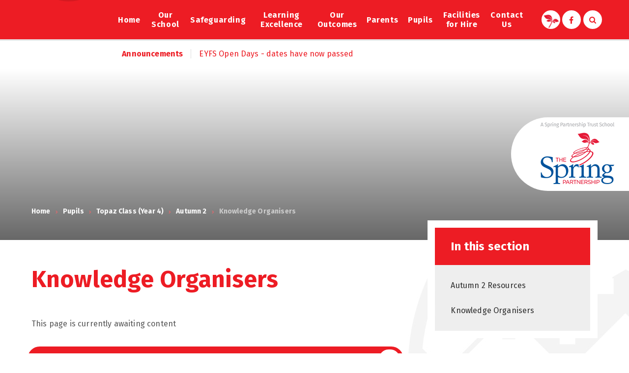

--- FILE ---
content_type: text/html
request_url: https://www.st-marycray.bromley.sch.uk/page/?title=Knowledge+Organisers&pid=493
body_size: 54025
content:

<!DOCTYPE html>
<!--[if IE 7]><html class="no-ios no-js lte-ie9 lte-ie8 lte-ie7" lang="en" xml:lang="en"><![endif]-->
<!--[if IE 8]><html class="no-ios no-js lte-ie9 lte-ie8"  lang="en" xml:lang="en"><![endif]-->
<!--[if IE 9]><html class="no-ios no-js lte-ie9"  lang="en" xml:lang="en"><![endif]-->
<!--[if !IE]><!--> <html class="no-ios no-js"  lang="en" xml:lang="en"><!--<![endif]-->
	<head>
		<meta http-equiv="X-UA-Compatible" content="IE=edge" />
		<meta http-equiv="content-type" content="text/html; charset=utf-8"/>
		
		<link rel="canonical" href="https://www.st-marycray.bromley.sch.uk/page/?title=Knowledge+Organisers&amp;pid=493">
		<link rel="stylesheet" integrity="sha512-+L4yy6FRcDGbXJ9mPG8MT/3UCDzwR9gPeyFNMCtInsol++5m3bk2bXWKdZjvybmohrAsn3Ua5x8gfLnbE1YkOg==" crossorigin="anonymous" referrerpolicy="no-referrer" media="screen" href="https://cdnjs.cloudflare.com/ajax/libs/font-awesome/4.5.0/css/font-awesome.min.css?cache=260112">
<!--[if IE 7]><link rel="stylesheet" media="screen" href="https://cdn.juniperwebsites.co.uk/_includes/font-awesome/4.2.0/css/font-awesome-ie7.min.css?cache=v4.6.56.3">
<![endif]-->
		<title>St Mary Cray Primary Academy - Knowledge Organisers</title>
		
<!--[if IE]>
<script>
console = {log:function(){return;}};
</script>
<![endif]-->

<script>
	var boolItemEditDisabled;
	var boolLanguageMode, boolLanguageEditOriginal;
	var boolViewingConnect;
	var boolConnectDashboard;
	var displayRegions = [];
	var intNewFileCount = 0;
	strItemType = "page";
	strSubItemType = "page";

	var featureSupport = {
		tagging: false,
		eventTagging: false
	};
	var boolLoggedIn = false;
boolAdminMode = false;
	var boolSuperUser = false;
strCookieBarStyle = 'none';
	intParentPageID = "480";
	intCurrentItemID = 493;
	var intCurrentCatID = "";
boolIsHomePage = false;
	boolItemEditDisabled = true;
	boolLanguageEditOriginal=true;
	strCurrentLanguage='en-gb';	strFileAttachmentsUploadLocation = 'bottom';	boolViewingConnect = false;	boolConnectDashboard = false;	var objEditorComponentList = {};

</script>

<script src="https://cdn.juniperwebsites.co.uk/admin/_includes/js/mutation_events.min.js?cache=v4.6.56.3"></script>
<script src="https://cdn.juniperwebsites.co.uk/admin/_includes/js/jquery/jquery.js?cache=v4.6.56.3"></script>
<script src="https://cdn.juniperwebsites.co.uk/admin/_includes/js/jquery/jquery.prefilter.js?cache=v4.6.56.3"></script>
<script src="https://cdn.juniperwebsites.co.uk/admin/_includes/js/jquery/jquery.query.js?cache=v4.6.56.3"></script>
<script src="https://cdn.juniperwebsites.co.uk/admin/_includes/js/jquery/js.cookie.js?cache=v4.6.56.3"></script>
<script src="/_includes/editor/template-javascript.asp?cache=260112"></script>
<script src="/admin/_includes/js/functions/minified/functions.login.new.asp?cache=260112"></script>

  <script>

  </script>
<link href="https://www.st-marycray.bromley.sch.uk/feeds/pages.asp?pid=493&lang=en" rel="alternate" type="application/rss+xml" title="St Mary Cray Primary Academy - Knowledge Organisers - Page Updates"><link href="https://www.st-marycray.bromley.sch.uk/feeds/comments.asp?title=Knowledge Organisers&amp;item=page&amp;pid=493" rel="alternate" type="application/rss+xml" title="St Mary Cray Primary Academy - Knowledge Organisers - Page Comments"><link rel="stylesheet" media="screen" href="/_site/css/main.css?cache=260112">


	<meta name="mobile-web-app-capable" content="yes">
	<meta name="apple-mobile-web-app-capable" content="yes">
	<meta name="viewport" content="width=device-width, initial-scale=1, minimum-scale=1, maximum-scale=1">

	<link rel="author" href="/humans.txt">
	<link rel="icon" href="/_site/images/favicons/favicon.ico">
	<link rel="apple-touch-icon" href="/_site/images/favicons/favicon.png">
	<link href="https://fonts.googleapis.com/css?family=Fira+Sans:400,400i,500,700,700i" rel="stylesheet">


	<link rel="stylesheet" href="/_site/css/print.css" type="text/css" media="print">

	<script type="text/javascript">
	var iOS = ( navigator.userAgent.match(/(iPad|iPhone|iPod)/g) ? true : false );
	if (iOS) { $('html').removeClass('no-ios').addClass('ios'); }
	</script>
<link rel="stylesheet" media="screen" href="https://cdn.juniperwebsites.co.uk/_includes/css/content-blocks.css?cache=v4.6.56.3">
<link rel="stylesheet" media="screen" href="/_includes/css/cookie-colour.asp?cache=260112">
<link rel="stylesheet" media="screen" href="https://cdn.juniperwebsites.co.uk/_includes/css/cookies.css?cache=v4.6.56.3">
<link rel="stylesheet" media="screen" href="https://cdn.juniperwebsites.co.uk/_includes/css/cookies.advanced.css?cache=v4.6.56.3">
<link rel="stylesheet" media="screen" href="https://cdn.juniperwebsites.co.uk/_includes/css/overlord.css?cache=v4.6.56.3">
<link rel="stylesheet" media="screen" href="https://cdn.juniperwebsites.co.uk/_includes/css/templates.css?cache=v4.6.56.3">
<link rel="stylesheet" media="screen" href="/_site/css/attachments.css?cache=260112">
<link rel="stylesheet" media="screen" href="/_site/css/templates.css?cache=260112">
<style>#print_me { display: none;}</style><script src="https://cdn.juniperwebsites.co.uk/admin/_includes/js/modernizr.js?cache=v4.6.56.3"></script>
<script integrity="sha256-oTyWrNiP6Qftu4vs2g0RPCKr3g1a6QTlITNgoebxRc4=" crossorigin="anonymous" referrerpolicy="no-referrer" src="https://code.jquery.com/ui/1.10.4/jquery-ui.min.js?cache=260112"></script>
<script src="https://cdn.juniperwebsites.co.uk/admin/_includes/js/jquery/jquery.ui.timepicker.min.js?cache=v4.6.56.3"></script>
<link rel="stylesheet" media="screen" href="https://cdn.juniperwebsites.co.uk/admin/_includes/css/jquery.ui.timepicker.css?cache=v4.6.56.3">
<script src="https://cdn.juniperwebsites.co.uk/admin/_includes/js/jquery/jquery-ui.touch-punch.min.js?cache=v4.6.56.3"></script>
<link rel="stylesheet" media="screen" href="https://cdn.juniperwebsites.co.uk/admin/_includes/css/jquery-ui.css?cache=v4.6.56.3">
<script src="https://cdn.juniperwebsites.co.uk/_includes/js/swfobject.js?cache=v4.6.56.3"></script>

        <meta property="og:site_name" content="St Mary Cray Primary Academy" />
        <meta property="og:title" content="Knowledge Organisers" />
        <meta property="og:image" content="https://www.st-marycray.bromley.sch.uk/_site/images/design/thumbnail.jpg" />
        <meta property="og:type" content="website" />
        <meta property="twitter:card" content="summary" />
</head>


    <body>


<div id="print_me"></div>
<div class="mason mason--inner">

	<section class="access">
		<a class="access__anchor" name="header"></a>
		<a class="access__link" href="#content">Skip to content &darr;</a>
	</section>

	
	
	<header class="header container">
		<div class="logo__shadow"><div class="shadow"></div></div>
		<div class="center">
			<a href="/" class="header__link">
				
				<div class="logo__holder">
					<div class="logo__holder__layer logo__holder__layer--bg"></div>
					<div class="logo__holder__layer__inner">
						<div class="logo__holder__layer logo__holder__layer--sky"></div>
						<div class="logo__holder__layer logo__holder__layer--building"></div>
						<div class="logo__holder__layer logo__holder__layer--grass"></div>
					</div>
				</div>
			</a>
			<button class="btn__reset menu__btn" data-toggle=".mason--menu">	
				<div class="menu__btn__icon">
					<span></span>
					<span></span>
					<span></span>
					<span></span>
					<span></span>
					<span></span>
				</div>		
			</button>
			<div class="header__buttons">
				<div class="circle__button circle__spring"><a class="sptring__link" href="https://www.springpartnershiptrust.co.uk/" target="_blank"></a></div>
				<!-- <div class="circle__button circle__twitter"><a href="https://twitter.com/stmarycraypa" target="_blank"><i class=" fa fa-twitter"></i></a></div> -->
				<div class="circle__button circle__facebook"><a href="https://www.facebook.com/stmarycrayprimaryacademy" target="_blank"><i class=" fa fa-facebook"></i></a></div>
			</div>
			<section class="menu">
				<nav class="menu__sidebar center">
					<ul class="menu__sidebar__list"><li class="menu__sidebar__list__item menu__sidebar__list__item--page_1"><a class="menu__sidebar__list__item__link" id="page_1" href="/"><span>Home</span></a><button class="menu__sidebar__list__item__button"><i class="menu__sidebar__list__item__button__icon fa fa-angle-down"></i></button></li><li class="menu__sidebar__list__item menu__sidebar__list__item--page_7 menu__sidebar__list__item--subitems"><a class="menu__sidebar__list__item__link" id="page_7" href="/page/?title=Our+School&amp;pid=7"><span>Our School</span></a><button class="menu__sidebar__list__item__button"><i class="menu__sidebar__list__item__button__icon fa fa-angle-down"></i></button><ul class="menu__sidebar__list__item__sub"><li class="menu__sidebar__list__item menu__sidebar__list__item--page_616"><a class="menu__sidebar__list__item__link" id="page_616" href="/page/?title=Open+Days&amp;pid=616"><span>Open Days</span></a><button class="menu__sidebar__list__item__button"><i class="menu__sidebar__list__item__button__icon fa fa-angle-down"></i></button></li><li class="menu__sidebar__list__item menu__sidebar__list__item--page_11"><a class="menu__sidebar__list__item__link" id="page_11" href="/page/?title=Welcome+from+our+Head+Teacher&amp;pid=11"><span>Welcome from our Head Teacher</span></a><button class="menu__sidebar__list__item__button"><i class="menu__sidebar__list__item__button__icon fa fa-angle-down"></i></button></li><li class="menu__sidebar__list__item menu__sidebar__list__item--page_258"><a class="menu__sidebar__list__item__link" id="page_258" href="/page/?title=Our+Staff&amp;pid=258"><span>Our Staff</span></a><button class="menu__sidebar__list__item__button"><i class="menu__sidebar__list__item__button__icon fa fa-angle-down"></i></button></li><li class="menu__sidebar__list__item menu__sidebar__list__item--page_121"><a class="menu__sidebar__list__item__link" id="page_121" href="/page/?title=Our+Vision&amp;pid=121"><span>Our Vision</span></a><button class="menu__sidebar__list__item__button"><i class="menu__sidebar__list__item__button__icon fa fa-angle-down"></i></button></li><li class="menu__sidebar__list__item menu__sidebar__list__item--page_394"><a class="menu__sidebar__list__item__link" id="page_394" href="/page/?title=Admissions&amp;pid=394"><span>Admissions</span></a><button class="menu__sidebar__list__item__button"><i class="menu__sidebar__list__item__button__icon fa fa-angle-down"></i></button></li><li class="menu__sidebar__list__item menu__sidebar__list__item--page_100"><a class="menu__sidebar__list__item__link" id="page_100" href="/page/?title=Behaviour+and+Anti%2DBullying&amp;pid=100"><span>Behaviour and Anti-Bullying</span></a><button class="menu__sidebar__list__item__button"><i class="menu__sidebar__list__item__button__icon fa fa-angle-down"></i></button></li><li class="menu__sidebar__list__item menu__sidebar__list__item--page_570"><a class="menu__sidebar__list__item__link" id="page_570" href="/page/?title=Equality&amp;pid=570"><span>Equality</span></a><button class="menu__sidebar__list__item__button"><i class="menu__sidebar__list__item__button__icon fa fa-angle-down"></i></button></li><li class="menu__sidebar__list__item menu__sidebar__list__item--page_189"><a class="menu__sidebar__list__item__link" id="page_189" href="/page/?title=Gallery&amp;pid=189"><span>Gallery</span></a><button class="menu__sidebar__list__item__button"><i class="menu__sidebar__list__item__button__icon fa fa-angle-down"></i></button></li><li class="menu__sidebar__list__item menu__sidebar__list__item--page_16"><a class="menu__sidebar__list__item__link" id="page_16" href="/page/?title=Governance&amp;pid=16"><span>Governance</span></a><button class="menu__sidebar__list__item__button"><i class="menu__sidebar__list__item__button__icon fa fa-angle-down"></i></button></li><li class="menu__sidebar__list__item menu__sidebar__list__item--page_27"><a class="menu__sidebar__list__item__link" id="page_27" href="/page/?title=PE+and+Sports+Premium&amp;pid=27"><span>PE and Sports Premium</span></a><button class="menu__sidebar__list__item__button"><i class="menu__sidebar__list__item__button__icon fa fa-angle-down"></i></button></li><li class="menu__sidebar__list__item menu__sidebar__list__item--page_25"><a class="menu__sidebar__list__item__link" id="page_25" href="/page/?title=Policies+and+Procedures&amp;pid=25"><span>Policies and Procedures</span></a><button class="menu__sidebar__list__item__button"><i class="menu__sidebar__list__item__button__icon fa fa-angle-down"></i></button></li><li class="menu__sidebar__list__item menu__sidebar__list__item--page_26"><a class="menu__sidebar__list__item__link" id="page_26" href="/page/?title=Pupil+Premium&amp;pid=26"><span>Pupil Premium</span></a><button class="menu__sidebar__list__item__button"><i class="menu__sidebar__list__item__button__icon fa fa-angle-down"></i></button></li><li class="menu__sidebar__list__item menu__sidebar__list__item--page_97"><a class="menu__sidebar__list__item__link" id="page_97" href="/page/?title=SEND&amp;pid=97"><span>SEND</span></a><button class="menu__sidebar__list__item__button"><i class="menu__sidebar__list__item__button__icon fa fa-angle-down"></i></button></li><li class="menu__sidebar__list__item menu__sidebar__list__item--page_569"><a class="menu__sidebar__list__item__link" id="page_569" href="/page/?title=Inspectors+Secure+Area&amp;pid=569"><span>Inspectors Secure Area</span></a><button class="menu__sidebar__list__item__button"><i class="menu__sidebar__list__item__button__icon fa fa-angle-down"></i></button></li></ul></li><li class="menu__sidebar__list__item menu__sidebar__list__item--page_99 menu__sidebar__list__item--subitems"><a class="menu__sidebar__list__item__link" id="page_99" href="/page/?title=Safeguarding&amp;pid=99"><span>Safeguarding</span></a><button class="menu__sidebar__list__item__button"><i class="menu__sidebar__list__item__button__icon fa fa-angle-down"></i></button><ul class="menu__sidebar__list__item__sub"><li class="menu__sidebar__list__item menu__sidebar__list__item--page_150"><a class="menu__sidebar__list__item__link" id="page_150" href="/page/?title=Our+Safeguarding+Team&amp;pid=150"><span>Our Safeguarding Team</span></a><button class="menu__sidebar__list__item__button"><i class="menu__sidebar__list__item__button__icon fa fa-angle-down"></i></button></li><li class="menu__sidebar__list__item menu__sidebar__list__item--page_249"><a class="menu__sidebar__list__item__link" id="page_249" href="/page/?title=What+we+do+in+school+to+keep+your+children+safe&amp;pid=249"><span>What we do in school to keep your children safe</span></a><button class="menu__sidebar__list__item__button"><i class="menu__sidebar__list__item__button__icon fa fa-angle-down"></i></button></li><li class="menu__sidebar__list__item menu__sidebar__list__item--page_173"><a class="menu__sidebar__list__item__link" id="page_173" href="/page/?title=Online+Safety%26%23160%3BGuidance+for+Parents&amp;pid=173"><span>Online Safety&#160;Guidance for Parents</span></a><button class="menu__sidebar__list__item__button"><i class="menu__sidebar__list__item__button__icon fa fa-angle-down"></i></button></li><li class="menu__sidebar__list__item menu__sidebar__list__item--page_250"><a class="menu__sidebar__list__item__link" id="page_250" href="/page/?title=Safeguarding+for+School+Visitors&amp;pid=250"><span>Safeguarding for School Visitors</span></a><button class="menu__sidebar__list__item__button"><i class="menu__sidebar__list__item__button__icon fa fa-angle-down"></i></button></li><li class="menu__sidebar__list__item menu__sidebar__list__item--page_251"><a class="menu__sidebar__list__item__link" id="page_251" href="/page/?title=What+to+do+if+you+are+worried+about+a+child&amp;pid=251"><span>What to do if you are worried about a child</span></a><button class="menu__sidebar__list__item__button"><i class="menu__sidebar__list__item__button__icon fa fa-angle-down"></i></button></li><li class="menu__sidebar__list__item menu__sidebar__list__item--page_273"><a class="menu__sidebar__list__item__link" id="page_273" href="/page/?title=Safeguarding+information+for+parents&amp;pid=273"><span>Safeguarding information for parents</span></a><button class="menu__sidebar__list__item__button"><i class="menu__sidebar__list__item__button__icon fa fa-angle-down"></i></button></li></ul></li><li class="menu__sidebar__list__item menu__sidebar__list__item--page_8 menu__sidebar__list__item--subitems"><a class="menu__sidebar__list__item__link" id="page_8" href="/page/?title=Learning+Excellence&amp;pid=8"><span>Learning Excellence</span></a><button class="menu__sidebar__list__item__button"><i class="menu__sidebar__list__item__button__icon fa fa-angle-down"></i></button><ul class="menu__sidebar__list__item__sub"><li class="menu__sidebar__list__item menu__sidebar__list__item--page_30"><a class="menu__sidebar__list__item__link" id="page_30" href="/page/?title=Our+Curriculum&amp;pid=30"><span>Our Curriculum</span></a><button class="menu__sidebar__list__item__button"><i class="menu__sidebar__list__item__button__icon fa fa-angle-down"></i></button></li><li class="menu__sidebar__list__item menu__sidebar__list__item--page_129"><a class="menu__sidebar__list__item__link" id="page_129" href="/page/?title=Pupil+Leadership&amp;pid=129"><span>Pupil Leadership</span></a><button class="menu__sidebar__list__item__button"><i class="menu__sidebar__list__item__button__icon fa fa-angle-down"></i></button></li><li class="menu__sidebar__list__item menu__sidebar__list__item--page_624"><a class="menu__sidebar__list__item__link" id="page_624" href="/page/?title=Awards+for+Excellence&amp;pid=624"><span>Awards for Excellence</span></a><button class="menu__sidebar__list__item__button"><i class="menu__sidebar__list__item__button__icon fa fa-angle-down"></i></button></li><li class="menu__sidebar__list__item menu__sidebar__list__item--page_607"><a class="menu__sidebar__list__item__link" id="page_607" href="/page/?title=Forest+School&amp;pid=607"><span>Forest School</span></a><button class="menu__sidebar__list__item__button"><i class="menu__sidebar__list__item__button__icon fa fa-angle-down"></i></button></li></ul></li><li class="menu__sidebar__list__item menu__sidebar__list__item--page_9 menu__sidebar__list__item--subitems"><a class="menu__sidebar__list__item__link" id="page_9" href="/page/?title=Our+Outcomes&amp;pid=9"><span>Our Outcomes</span></a><button class="menu__sidebar__list__item__button"><i class="menu__sidebar__list__item__button__icon fa fa-angle-down"></i></button><ul class="menu__sidebar__list__item__sub"><li class="menu__sidebar__list__item menu__sidebar__list__item--page_175"><a class="menu__sidebar__list__item__link" id="page_175" href="/page/?title=Ofsted+Report+%2D+April+2023&amp;pid=175"><span>Ofsted Report - April 2023</span></a><button class="menu__sidebar__list__item__button"><i class="menu__sidebar__list__item__button__icon fa fa-angle-down"></i></button></li><li class="menu__sidebar__list__item menu__sidebar__list__item--page_56"><a class="menu__sidebar__list__item__link" id="page_56" href="/page/?title=Performance+Tables&amp;pid=56"><span>Performance Tables</span></a><button class="menu__sidebar__list__item__button"><i class="menu__sidebar__list__item__button__icon fa fa-angle-down"></i></button></li><li class="menu__sidebar__list__item menu__sidebar__list__item--page_613"><a class="menu__sidebar__list__item__link" id="page_613" href="/page/?title=Key+Stage+Results&amp;pid=613"><span>Key Stage Results</span></a><button class="menu__sidebar__list__item__button"><i class="menu__sidebar__list__item__button__icon fa fa-angle-down"></i></button></li></ul></li><li class="menu__sidebar__list__item menu__sidebar__list__item--page_3 menu__sidebar__list__item--subitems"><a class="menu__sidebar__list__item__link" id="page_3" href="/page/?title=Parents&amp;pid=3"><span>Parents</span></a><button class="menu__sidebar__list__item__button"><i class="menu__sidebar__list__item__button__icon fa fa-angle-down"></i></button><ul class="menu__sidebar__list__item__sub"><li class="menu__sidebar__list__item menu__sidebar__list__item--page_105"><a class="menu__sidebar__list__item__link" id="page_105" href="/page/?title=The+School+Day&amp;pid=105"><span>The School Day</span></a><button class="menu__sidebar__list__item__button"><i class="menu__sidebar__list__item__button__icon fa fa-angle-down"></i></button></li><li class="menu__sidebar__list__item menu__sidebar__list__item--page_104"><a class="menu__sidebar__list__item__link" id="page_104" href="/page/?title=Accident%2C+Illness+and+First+Aid&amp;pid=104"><span>Accident, Illness and First Aid</span></a><button class="menu__sidebar__list__item__button"><i class="menu__sidebar__list__item__button__icon fa fa-angle-down"></i></button></li><li class="menu__sidebar__list__item menu__sidebar__list__item--page_568"><a class="menu__sidebar__list__item__link" id="page_568" href="/page/?title=Arbor+Parent+App&amp;pid=568"><span>Arbor Parent App</span></a><button class="menu__sidebar__list__item__button"><i class="menu__sidebar__list__item__button__icon fa fa-angle-down"></i></button></li><li class="menu__sidebar__list__item menu__sidebar__list__item--page_103"><a class="menu__sidebar__list__item__link" id="page_103" href="/page/?title=Attendance+and+Absence&amp;pid=103"><span>Attendance and Absence</span></a><button class="menu__sidebar__list__item__button"><i class="menu__sidebar__list__item__button__icon fa fa-angle-down"></i></button></li><li class="menu__sidebar__list__item menu__sidebar__list__item--url_1"><a class="menu__sidebar__list__item__link" id="url_1" href="/calendar/?calid=1,2,3,4,5,6,7,8&amp;pid=3&amp;viewid=1"><span>Calendar</span></a><button class="menu__sidebar__list__item__button"><i class="menu__sidebar__list__item__button__icon fa fa-angle-down"></i></button></li><li class="menu__sidebar__list__item menu__sidebar__list__item--page_101"><a class="menu__sidebar__list__item__link" id="page_101" href="/page/?title=Clubs&amp;pid=101"><span>Clubs</span></a><button class="menu__sidebar__list__item__button"><i class="menu__sidebar__list__item__button__icon fa fa-angle-down"></i></button></li><li class="menu__sidebar__list__item menu__sidebar__list__item--page_540"><a class="menu__sidebar__list__item__link" id="page_540" href="/page/?title=Easy+Fundraising&amp;pid=540"><span>Easy Fundraising</span></a><button class="menu__sidebar__list__item__button"><i class="menu__sidebar__list__item__button__icon fa fa-angle-down"></i></button></li><li class="menu__sidebar__list__item menu__sidebar__list__item--page_492"><a class="menu__sidebar__list__item__link" id="page_492" href="/page/?title=Home+Learning&amp;pid=492"><span>Home Learning</span></a><button class="menu__sidebar__list__item__button"><i class="menu__sidebar__list__item__button__icon fa fa-angle-down"></i></button></li><li class="menu__sidebar__list__item menu__sidebar__list__item--page_252"><a class="menu__sidebar__list__item__link" id="page_252" href="/page/?title=Latest+E%2DSafety+News&amp;pid=252"><span>Latest E-Safety News</span></a><button class="menu__sidebar__list__item__button"><i class="menu__sidebar__list__item__button__icon fa fa-angle-down"></i></button></li><li class="menu__sidebar__list__item menu__sidebar__list__item--news_category_1"><a class="menu__sidebar__list__item__link" id="news_category_1" href="/news/?pid=3&amp;nid=1"><span>Latest News</span></a><button class="menu__sidebar__list__item__button"><i class="menu__sidebar__list__item__button__icon fa fa-angle-down"></i></button></li><li class="menu__sidebar__list__item menu__sidebar__list__item--page_280"><a class="menu__sidebar__list__item__link" id="page_280" href="/page/?title=Late+Collection&amp;pid=280"><span>Late Collection</span></a><button class="menu__sidebar__list__item__button"><i class="menu__sidebar__list__item__button__icon fa fa-angle-down"></i></button></li><li class="menu__sidebar__list__item menu__sidebar__list__item--page_94"><a class="menu__sidebar__list__item__link" id="page_94" href="/page/?title=Letters+Home&amp;pid=94"><span>Letters Home</span></a><button class="menu__sidebar__list__item__button"><i class="menu__sidebar__list__item__button__icon fa fa-angle-down"></i></button></li><li class="menu__sidebar__list__item menu__sidebar__list__item--page_543"><a class="menu__sidebar__list__item__link" id="page_543" href="/page/?title=Mental+Health+%26amp%3B+Wellbeing&amp;pid=543"><span>Mental Health &amp; Wellbeing</span></a><button class="menu__sidebar__list__item__button"><i class="menu__sidebar__list__item__button__icon fa fa-angle-down"></i></button></li><li class="menu__sidebar__list__item menu__sidebar__list__item--page_586"><a class="menu__sidebar__list__item__link" id="page_586" href="/page/?title=Newsletters&amp;pid=586"><span>Newsletters</span></a><button class="menu__sidebar__list__item__button"><i class="menu__sidebar__list__item__button__icon fa fa-angle-down"></i></button></li><li class="menu__sidebar__list__item menu__sidebar__list__item--page_116"><a class="menu__sidebar__list__item__link" id="page_116" href="/page/?title=Parent+View&amp;pid=116"><span>Parent View</span></a><button class="menu__sidebar__list__item__button"><i class="menu__sidebar__list__item__button__icon fa fa-angle-down"></i></button></li><li class="menu__sidebar__list__item menu__sidebar__list__item--page_106"><a class="menu__sidebar__list__item__link" id="page_106" href="/page/?title=PTA+%2D+%26quot%3BFRIENDS%26quot%3B&amp;pid=106"><span>PTA - &quot;FRIENDS&quot;</span></a><button class="menu__sidebar__list__item__button"><i class="menu__sidebar__list__item__button__icon fa fa-angle-down"></i></button></li><li class="menu__sidebar__list__item menu__sidebar__list__item--page_111"><a class="menu__sidebar__list__item__link" id="page_111" href="/page/?title=School+Closure+%2F+Severe+Weather&amp;pid=111"><span>School Closure / Severe Weather</span></a><button class="menu__sidebar__list__item__button"><i class="menu__sidebar__list__item__button__icon fa fa-angle-down"></i></button></li><li class="menu__sidebar__list__item menu__sidebar__list__item--page_110"><a class="menu__sidebar__list__item__link" id="page_110" href="/page/?title=School+Meals&amp;pid=110"><span>School Meals</span></a><button class="menu__sidebar__list__item__button"><i class="menu__sidebar__list__item__button__icon fa fa-angle-down"></i></button></li><li class="menu__sidebar__list__item menu__sidebar__list__item--page_214"><a class="menu__sidebar__list__item__link" id="page_214" href="/page/?title=Term+Dates&amp;pid=214"><span>Term Dates</span></a><button class="menu__sidebar__list__item__button"><i class="menu__sidebar__list__item__button__icon fa fa-angle-down"></i></button></li><li class="menu__sidebar__list__item menu__sidebar__list__item--page_109"><a class="menu__sidebar__list__item__link" id="page_109" href="/page/?title=Uniform&amp;pid=109"><span>Uniform</span></a><button class="menu__sidebar__list__item__button"><i class="menu__sidebar__list__item__button__icon fa fa-angle-down"></i></button></li><li class="menu__sidebar__list__item menu__sidebar__list__item--page_278"><a class="menu__sidebar__list__item__link" id="page_278" href="/page/?title=Volunteers&amp;pid=278"><span>Volunteers</span></a><button class="menu__sidebar__list__item__button"><i class="menu__sidebar__list__item__button__icon fa fa-angle-down"></i></button></li></ul></li><li class="menu__sidebar__list__item menu__sidebar__list__item--page_10 menu__sidebar__list__item--subitems menu__sidebar__list__item--selected"><a class="menu__sidebar__list__item__link" id="page_10" href="/page/?title=Pupils&amp;pid=10"><span>Pupils</span></a><button class="menu__sidebar__list__item__button"><i class="menu__sidebar__list__item__button__icon fa fa-angle-down"></i></button><ul class="menu__sidebar__list__item__sub"><li class="menu__sidebar__list__item menu__sidebar__list__item--page_71"><a class="menu__sidebar__list__item__link" id="page_71" href="/page/?title=Diamond+Class+%28EYFS%29&amp;pid=71"><span>Diamond Class (EYFS)</span></a><button class="menu__sidebar__list__item__button"><i class="menu__sidebar__list__item__button__icon fa fa-angle-down"></i></button></li><li class="menu__sidebar__list__item menu__sidebar__list__item--page_74"><a class="menu__sidebar__list__item__link" id="page_74" href="/page/?title=Emerald+Class+%28Year+1%29&amp;pid=74"><span>Emerald Class (Year 1)</span></a><button class="menu__sidebar__list__item__button"><i class="menu__sidebar__list__item__button__icon fa fa-angle-down"></i></button></li><li class="menu__sidebar__list__item menu__sidebar__list__item--page_77"><a class="menu__sidebar__list__item__link" id="page_77" href="/page/?title=Ruby+Class+%28Year+2%29%26%238203%3B%26%238203%3B%26%238203%3B%26%238203%3B%26%238203%3B+%26%238203%3B%26%238203%3B%26%238203%3B%26%238203%3B%26%238203%3B%26%238203%3B%26%238203%3B%26%238203%3B%26%238203%3B%26%238203%3B%26%238203%3B%26%238203%3B%26%238203%3B%26%238203%3B%26%238203%3B%26%238203%3B&amp;pid=77"><span>Ruby Class (Year 2)&#8203;&#8203;&#8203;&#8203;&#8203; &#8203;&#8203;&#8203;&#8203;&#8203;&#8203;&#8203;&#8203;&#8203;&#8203;&#8203;&#8203;&#8203;&#8203;&#8203;&#8203;</span></a><button class="menu__sidebar__list__item__button"><i class="menu__sidebar__list__item__button__icon fa fa-angle-down"></i></button></li><li class="menu__sidebar__list__item menu__sidebar__list__item--page_608"><a class="menu__sidebar__list__item__link" id="page_608" href="/page/?title=Sapphire+Class+%28Year+3%29&amp;pid=608"><span>Sapphire Class (Year 3)</span></a><button class="menu__sidebar__list__item__button"><i class="menu__sidebar__list__item__button__icon fa fa-angle-down"></i></button></li><li class="menu__sidebar__list__item menu__sidebar__list__item--page_80 menu__sidebar__list__item--selected"><a class="menu__sidebar__list__item__link" id="page_80" href="/page/?title=Topaz+Class+%28Year+4%29&amp;pid=80"><span>Topaz Class (Year 4)</span></a><button class="menu__sidebar__list__item__button"><i class="menu__sidebar__list__item__button__icon fa fa-angle-down"></i></button></li><li class="menu__sidebar__list__item menu__sidebar__list__item--page_86"><a class="menu__sidebar__list__item__link" id="page_86" href="/page/?title=Onyx+%28Year+5%29&amp;pid=86"><span>Onyx (Year 5)</span></a><button class="menu__sidebar__list__item__button"><i class="menu__sidebar__list__item__button__icon fa fa-angle-down"></i></button></li><li class="menu__sidebar__list__item menu__sidebar__list__item--page_89"><a class="menu__sidebar__list__item__link" id="page_89" href="/page/?title=Opal+and+Pearl+Class+%28Year+6%29&amp;pid=89"><span>Opal and Pearl Class (Year 6)</span></a><button class="menu__sidebar__list__item__button"><i class="menu__sidebar__list__item__button__icon fa fa-angle-down"></i></button></li></ul></li><li class="menu__sidebar__list__item menu__sidebar__list__item--page_247"><a class="menu__sidebar__list__item__link" id="page_247" href="/page/?title=Facilities+for+Hire&amp;pid=247"><span>Facilities for Hire</span></a><button class="menu__sidebar__list__item__button"><i class="menu__sidebar__list__item__button__icon fa fa-angle-down"></i></button></li><li class="menu__sidebar__list__item menu__sidebar__list__item--page_2 menu__sidebar__list__item--subitems"><a class="menu__sidebar__list__item__link" id="page_2" href="/page/?title=Contact+Us&amp;pid=2"><span>Contact Us</span></a><button class="menu__sidebar__list__item__button"><i class="menu__sidebar__list__item__button__icon fa fa-angle-down"></i></button><ul class="menu__sidebar__list__item__sub"><li class="menu__sidebar__list__item menu__sidebar__list__item--url_12"><a class="menu__sidebar__list__item__link" id="url_12" href="/page/?title=Contact+Us&amp;pid=2"><span>Contact Us</span></a><button class="menu__sidebar__list__item__button"><i class="menu__sidebar__list__item__button__icon fa fa-angle-down"></i></button></li><li class="menu__sidebar__list__item menu__sidebar__list__item--form_16"><a class="menu__sidebar__list__item__link" id="form_16" href="/form/?pid=2&amp;form=16"><span>Contact Form</span></a><button class="menu__sidebar__list__item__button"><i class="menu__sidebar__list__item__button__icon fa fa-angle-down"></i></button></li><li class="menu__sidebar__list__item menu__sidebar__list__item--form_17"><a class="menu__sidebar__list__item__link" id="form_17" href="/form/?pid=2&amp;form=17"><span>Feedback Form</span></a><button class="menu__sidebar__list__item__button"><i class="menu__sidebar__list__item__button__icon fa fa-angle-down"></i></button></li><li class="menu__sidebar__list__item menu__sidebar__list__item--page_211"><a class="menu__sidebar__list__item__link" id="page_211" href="/page/?title=Privacy+Notices&amp;pid=211"><span>Privacy Notices</span></a><button class="menu__sidebar__list__item__button"><i class="menu__sidebar__list__item__button__icon fa fa-angle-down"></i></button></li><li class="menu__sidebar__list__item menu__sidebar__list__item--page_191"><a class="menu__sidebar__list__item__link" id="page_191" href="/page/?title=Staff+Vacancies&amp;pid=191"><span>Staff Vacancies</span></a><button class="menu__sidebar__list__item__button"><i class="menu__sidebar__list__item__button__icon fa fa-angle-down"></i></button></li></ul></li></ul>
				</nav>
				<div class="search__area">
					<form class="search__form__top" method="post" action="/search/?pid=0">
						<button class="search__submit border__radius circle__button" type="submit" name="Search"><i class="fa fa-search"></i></button>
						<input class="search__input btn__reset" id="search_input" type="text" name="searchValue" placeholder="Search" />
					</form>
					<button class="search__toggle border__radius btn__reset circle__button" data-toggle=".mason--find"><i class="fa fa-close"></i></button>
				</div>
			</section>
			
		</div>
		
	</header>

	
		<div class="announcements"><div class="announce__bar"> 
<div class="announcements__item parent"><div class="center"><div class="announcements__item__info"><div class="announcements__item__sep">Announcements</div><a class="announcements__item__link" href="/news/?pid=3&amp;nid=2&amp;storyid=101"><span class="announcements__item__title">EYFS Open Days - dates have now passed</span><div class="announcements__item__info__hover"><i class="fa fa-chevron-right"></i></div></a></div></div></div> </div></div>

	<section class="hero">

		

		<div class="hero__slideshow" data-parallax="top: 0.1em;">		
			<div class="hero__slideshow__item"><img class="image_load" data-src="/_site/data/files/images/slideshow/8D93A168D4F460E4D998D2A8EB9AF1D6.jpg" src="/_site/images/design/slide-holder.png" data-fill=".hero__slideshow__item" /></div><div class="hero__slideshow__item"><img class="image_load" data-src="/_site/data/files/images/slideshow/9E55231707FF1D1CCC20620B7A32B9C5.jpg" src="/_site/images/design/slide-holder.png" data-fill=".hero__slideshow__item" /></div><div class="hero__slideshow__item"><img class="image_load" data-src="/_site/data/files/images/slideshow/C51B3E868B04C98E5EE0C2BC5234631D.png" src="/_site/images/design/slide-holder.png" data-fill=".hero__slideshow__item" /></div><div class="hero__slideshow__item"><img class="image_load" data-src="/_site/data/files/images/slideshow/CE19CFBC3AEC0D1236483533D306E5F1.jpg" src="/_site/images/design/slide-holder.png" data-fill=".hero__slideshow__item" /></div><div class="hero__slideshow__item"><img class="image_load" data-src="/_site/data/files/images/slideshow/DB485822F089112AB5A29228FA3CFF66.png" src="/_site/images/design/slide-holder.png" data-fill=".hero__slideshow__item" /></div><div class="hero__slideshow__item"><img class="image_load" data-src="/_site/data/files/images/slideshow/F33B454CF7E90F7C59552080BFF24369.jpg" src="/_site/images/design/slide-holder.png" data-fill=".hero__slideshow__item" /></div>	
		</div>
		<ul class="content__path"><li class="content__path__item content__path__item--page_1"><a class="content__path__item__link" id="page_1" href="/">Home</a><span class="content__path__item__sep"><i class="fa fa-chevron-right"></i></span></li><li class="content__path__item content__path__item--page_10 content__path__item--selected"><a class="content__path__item__link" id="page_10" href="/page/?title=Pupils&amp;pid=10">Pupils</a><span class="content__path__item__sep"><i class="fa fa-chevron-right"></i></span></li><li class="content__path__item content__path__item--page_80 content__path__item--selected"><a class="content__path__item__link" id="page_80" href="/page/?title=Topaz+Class+%28Year+4%29&amp;pid=80">Topaz Class (Year 4)</a><span class="content__path__item__sep"><i class="fa fa-chevron-right"></i></span></li><li class="content__path__item content__path__item--page_480 content__path__item--selected"><a class="content__path__item__link" id="page_480" href="/page/?title=Autumn+2&amp;pid=480">Autumn 2</a><span class="content__path__item__sep"><i class="fa fa-chevron-right"></i></span></li><li class="content__path__item content__path__item--page_493 content__path__item--selected content__path__item--final"><a class="content__path__item__link" id="page_493" href="/page/?title=Knowledge+Organisers&amp;pid=493">Knowledge Organisers</a><span class="content__path__item__sep"><i class="fa fa-chevron-right"></i></span></li></ul>

		<div class="hero__border"></div>
		<div class="hero__spring">
			<a href="https://www.springpartnershiptrust.co.uk/" target="_blank" title="Visit the Spring Partnership Website">
				<img src="/_site/images/design/spring-hero.png" />
			</a>
		</div>
	</section>

	
	<main class="main">
		<div class="center">
		<div class="content content--page"><ul class="content__path"><li class="content__path__item content__path__item--page_1"><a class="content__path__item__link" id="page_1" href="/">Home</a><span class="content__path__item__sep"><i class="fa fa-chevron-right"></i></span></li><li class="content__path__item content__path__item--page_10 content__path__item--selected"><a class="content__path__item__link" id="page_10" href="/page/?title=Pupils&amp;pid=10">Pupils</a><span class="content__path__item__sep"><i class="fa fa-chevron-right"></i></span></li><li class="content__path__item content__path__item--page_80 content__path__item--selected"><a class="content__path__item__link" id="page_80" href="/page/?title=Topaz+Class+%28Year+4%29&amp;pid=80">Topaz Class (Year 4)</a><span class="content__path__item__sep"><i class="fa fa-chevron-right"></i></span></li><li class="content__path__item content__path__item--page_480 content__path__item--selected"><a class="content__path__item__link" id="page_480" href="/page/?title=Autumn+2&amp;pid=480">Autumn 2</a><span class="content__path__item__sep"><i class="fa fa-chevron-right"></i></span></li><li class="content__path__item content__path__item--page_493 content__path__item--selected content__path__item--final"><a class="content__path__item__link" id="page_493" href="/page/?title=Knowledge+Organisers&amp;pid=493">Knowledge Organisers</a><span class="content__path__item__sep"><i class="fa fa-chevron-right"></i></span></li></ul><h1 class="content__title" id="itemTitle">Knowledge Organisers</h1>
			
			<a class="content__anchor" name="content"></a>
			<script>
			
			</script>
			<div class="content__region"><p>This page is currently awaiting content</p>
</div><div class="content__attachments">
<ol class="content__attachments__list content__attachments__list--2 fileAttachmentList">
<li class="rounded__button content__attachments__list__item__rounded"><a class="content__attachments__list__item" id="content__attachments__list__item--2382" href="https://www.st-marycray.bromley.sch.uk/attachments/download.asp?file=2382&amp;type=pptx" target="_blank" rel="2382"><div class="content__attachments__list__item__text"><div class="content__attachments__list__item__title">RE: Christianity Knowledge Organiser</div><div class="content__attachments__list__item__sub">pptx</div><div class="content__attachments__list__item__btn rounded__button"><span>Download</span><i class="fa fa-angle-down"></i></div><div class="content__attachments__list__item__info__desc ui_tags"></div></div></a></li>
<li class="rounded__button content__attachments__list__item__rounded"><a class="content__attachments__list__item" id="content__attachments__list__item--2383" href="https://www.st-marycray.bromley.sch.uk/attachments/download.asp?file=2383&amp;type=pptx" target="_blank" rel="2383"><div class="content__attachments__list__item__text"><div class="content__attachments__list__item__title">Art: Colour mixing Knowledge-Organiser-Year-3</div><div class="content__attachments__list__item__sub">pptx</div><div class="content__attachments__list__item__btn rounded__button"><span>Download</span><i class="fa fa-angle-down"></i></div><div class="content__attachments__list__item__info__desc ui_tags"></div></div></a></li>
<li class="rounded__button content__attachments__list__item__rounded"><a class="content__attachments__list__item" id="content__attachments__list__item--2384" href="https://www.st-marycray.bromley.sch.uk/attachments/download.asp?file=2384&amp;type=pptx" target="_blank" rel="2384"><div class="content__attachments__list__item__text"><div class="content__attachments__list__item__title">History: Shang Dynasty Knowledge Organiser</div><div class="content__attachments__list__item__sub">pptx</div><div class="content__attachments__list__item__btn rounded__button"><span>Download</span><i class="fa fa-angle-down"></i></div><div class="content__attachments__list__item__info__desc ui_tags"></div></div></a></li>
<li class="rounded__button content__attachments__list__item__rounded"><a class="content__attachments__list__item" id="content__attachments__list__item--2385" href="https://www.st-marycray.bromley.sch.uk/attachments/download.asp?file=2385&amp;type=pptx" target="_blank" rel="2385"><div class="content__attachments__list__item__text"><div class="content__attachments__list__item__title">Science: Forces and magnets Knowledge organiser</div><div class="content__attachments__list__item__sub">pptx</div><div class="content__attachments__list__item__btn rounded__button"><span>Download</span><i class="fa fa-angle-down"></i></div><div class="content__attachments__list__item__info__desc ui_tags"></div></div></a></li>
<li class="rounded__button content__attachments__list__item__rounded"><a class="content__attachments__list__item" id="content__attachments__list__item--2386" href="https://www.st-marycray.bromley.sch.uk/attachments/download.asp?file=2386&amp;type=pptx" target="_blank" rel="2386"><div class="content__attachments__list__item__text"><div class="content__attachments__list__item__title">ICT</div><div class="content__attachments__list__item__sub">pptx</div><div class="content__attachments__list__item__btn rounded__button"><span>Download</span><i class="fa fa-angle-down"></i></div><div class="content__attachments__list__item__info__desc ui_tags"></div></div></a></li></ol>			</div>


		</div>
		
		<nav class="subnav">
			<a class="subnav__anchor" name="subnav"></a>
			<h3 class="subnav__title">In this section</h3>
			<ul class="subnav__list"><li class="subnav__list__item subnav__list__item--page_481"><a class="subnav__list__item__link" id="page_481" href="/page/?title=Autumn+2+Resources&amp;pid=481"><span class="subnav__list__item__title">Autumn 2 Resources</span><span class="subnav__list__item__hover">Autumn 2 Resources</span></a></li><li class="subnav__list__item subnav__list__item--page_493 subnav__list__item--selected subnav__list__item--final"><a class="subnav__list__item__link" id="page_493" href="/page/?title=Knowledge+Organisers&amp;pid=493"><span class="subnav__list__item__title">Knowledge Organisers</span><span class="subnav__list__item__hover">Knowledge Organisers</span></a></li></ul>
		</nav>
	</main>
	
	<footer class="footer">	
		<div class="center">	
			<div class="footer__legal">
				<!-- <a class="circle__button" href="https://twitter.com/stmarycraypa" target="_blank"><i class=" fa fa-twitter"></i></a> -->
				<a class="circle__button" href="https://www.facebook.com/stmarycrayprimaryacademy" target="_blank"><i class=" fa fa-facebook"></i></a>
				<p>
				&copy; Copyright 2026&nbsp;St Mary Cray Primary Academy<br />
				<a href="/sitemap/?pid=0">View Sitemap</a> | <a href="https://www.st-marycray.bromley.sch.uk/accessibility-statement/">Accessibility Statement</a> | <a href="https://www.st-marycray.bromley.sch.uk/accessibility.asp?level=high-vis&amp;item=page_493" title="This link will display the current page in high visibility mode, suitable for screen reader software">High Visibility</a> | Design by <a rel="nofollow" target="_blank" href="https://websites.junipereducation.org/"> e4education</a>
				</p>
			</div>
			<div class="footer__links">
				<h4>Useful Links</h4>
				<ul class="quick__list list"><li class="quick__list__item"><a href="/calendar/?calid=1,2,3,4,5,6,7,8&pid=3&viewid=1" target="_blank">Calendar<span><i class="fa fa-angle-right"></i></span></a></li><li class="quick__list__item"><a href="/page/?title=Term+Dates&pid=214" target="_self">Term Dates<span><i class="fa fa-angle-right"></i></span></a></li><li class="quick__list__item"><a href="/page/?title=Join+Us&pid=191" target="_self">Join Us<span><i class="fa fa-angle-right"></i></span></a></li></ul>
			</div>
			<div class="footer__spring">
				<a href="https://www.springpartnershiptrust.co.uk/" target="_blank"><img src="/_site/images/design/spring.png" /></a>
			</div>
		</div>
	</footer>
</div>

<!-- JS -->

<script type="text/javascript" src="/_includes/js/mason.js"></script>

<script type="text/javascript" src="/_site/js/jquery.cycle2.min.js"></script> 
<script type="text/javascript" src="/_site/js/owl.carousel.min.js"></script> 
<script type="text/javascript" src="/_site/js/min/dynamicLoad.min.js"></script>
<script type="text/javascript" src="/_site/js/min/mapCreate.min.js"></script>
<script src="//maps.google.com/maps/api/js?key=AIzaSyAogoKHFqwxmnLkX3RjKbq1KJ2eDuTK51A" type="text/javascript"></script> 
<script type="text/javascript" src="/_site/js/scripts.js"></script> 
<script type="text/javascript" src="/_site/js/marquee.js"></script> 
<script type="text/javascript">

$(document).ready(function() {

	

	

});

</script>


<!-- /JS -->


<script>
    var strDialogTitle = 'Cookie Settings',
        strDialogSaveButton = 'Save',
        strDialogRevokeButton = 'Revoke';

    $(document).ready(function(){
        $('.cookie_information__icon, .cookie_information__close').on('click', function() {
            $('.cookie_information').toggleClass('cookie_information--active');
        });

        if ($.cookie.allowed()) {
            $('.cookie_information__icon_container').addClass('cookie_information__icon_container--hidden');
            $('.cookie_information').removeClass('cookie_information--active');
        }

        $(document).on('click', '.cookie_information__button', function() {
            var strType = $(this).data('type');
            if (strType === 'settings') {
                openCookieSettings();
            } else {
                saveCookiePreferences(strType, '');
            }
        });
        if (!$('.cookie_ui').length) {
            $('body').append($('<div>', {
                class: 'cookie_ui'
            }));
        }

        var openCookieSettings = function() {
            $('body').e4eDialog({
                diagTitle: strDialogTitle,
                contentClass: 'clublist--add',
                width: '500px',
                height: '90%',
                source: '/privacy-cookies/cookie-popup.asp',
                bind: false,
                appendTo: '.cookie_ui',
                buttons: [{
                    id: 'primary',
                    label: strDialogSaveButton,
                    fn: function() {
                        var arrAllowedItems = [];
                        var strType = 'allow';
                        arrAllowedItems.push('core');
                        if ($('#cookie--targeting').is(':checked')) arrAllowedItems.push('targeting');
                        if ($('#cookie--functional').is(':checked')) arrAllowedItems.push('functional');
                        if ($('#cookie--performance').is(':checked')) arrAllowedItems.push('performance');
                        if (!arrAllowedItems.length) strType = 'deny';
                        if (!arrAllowedItems.length === 4) arrAllowedItems = 'all';
                        saveCookiePreferences(strType, arrAllowedItems.join(','));
                        this.close();
                    }
                }, {
                    id: 'close',
                    
                    label: strDialogRevokeButton,
                    
                    fn: function() {
                        saveCookiePreferences('deny', '');
                        this.close();
                    }
                }]
            });
        }
        var saveCookiePreferences = function(strType, strCSVAllowedItems) {
            if (!strType) return;
            if (!strCSVAllowedItems) strCSVAllowedItems = 'all';
            $.ajax({
                'url': '/privacy-cookies/json.asp?action=updateUserPreferances',
                data: {
                    preference: strType,
                    allowItems: strCSVAllowedItems === 'all' ? '' : strCSVAllowedItems
                },
                success: function(data) {
                    var arrCSVAllowedItems = strCSVAllowedItems.split(',');
                    if (data) {
                        if ('allow' === strType && (strCSVAllowedItems === 'all' || (strCSVAllowedItems.indexOf('core') > -1 && strCSVAllowedItems.indexOf('targeting') > -1) && strCSVAllowedItems.indexOf('functional') > -1 && strCSVAllowedItems.indexOf('performance') > -1)) {
                            if ($(document).find('.no__cookies').length > 0) {
                                $(document).find('.no__cookies').each(function() {
                                    if ($(this).data('replacement')) {
                                        var replacement = $(this).data('replacement')
                                        $(this).replaceWith(replacement);
                                    } else {
                                        window.location.reload();
                                    }
                                });
                            }
                            $('.cookie_information__icon_container').addClass('cookie_information__icon_container--hidden');
                            $('.cookie_information').removeClass('cookie_information--active');
                            $('.cookie_information__info').find('article').replaceWith(data);
                        } else {
                            $('.cookie_information__info').find('article').replaceWith(data);
                            if(strType === 'dontSave' || strType === 'save') {
                                $('.cookie_information').removeClass('cookie_information--active');
                            } else if(strType === 'deny') {
                                $('.cookie_information').addClass('cookie_information--active');
                            } else {
                                $('.cookie_information').removeClass('cookie_information--active');
                            }
                        }
                    }
                }
            });
        }
    });
</script><script>
var loadedJS = {"https://cdn.juniperwebsites.co.uk/admin/_includes/js/mutation_events.min.js": true,"https://cdn.juniperwebsites.co.uk/admin/_includes/js/jquery/jquery.js": true,"https://cdn.juniperwebsites.co.uk/admin/_includes/js/jquery/jquery.prefilter.js": true,"https://cdn.juniperwebsites.co.uk/admin/_includes/js/jquery/jquery.query.js": true,"https://cdn.juniperwebsites.co.uk/admin/_includes/js/jquery/js.cookie.js": true,"/_includes/editor/template-javascript.asp": true,"/admin/_includes/js/functions/minified/functions.login.new.asp": true,"https://cdn.juniperwebsites.co.uk/admin/_includes/js/modernizr.js": true,"https://code.jquery.com/ui/1.10.4/jquery-ui.min.js": true,"https://cdn.juniperwebsites.co.uk/admin/_includes/js/jquery/jquery.ui.timepicker.min.js": true,"https://cdn.juniperwebsites.co.uk/admin/_includes/js/jquery/jquery-ui.touch-punch.min.js": true,"https://cdn.juniperwebsites.co.uk/_includes/js/swfobject.js": true};
var loadedCSS = {"https://cdnjs.cloudflare.com/ajax/libs/font-awesome/4.5.0/css/font-awesome.min.css": true,"https://cdn.juniperwebsites.co.uk/_includes/font-awesome/4.2.0/css/font-awesome-ie7.min.css": true,"/_site/css/main.css": true,"https://cdn.juniperwebsites.co.uk/_includes/css/content-blocks.css": true,"/_includes/css/cookie-colour.asp": true,"https://cdn.juniperwebsites.co.uk/_includes/css/cookies.css": true,"https://cdn.juniperwebsites.co.uk/_includes/css/cookies.advanced.css": true,"https://cdn.juniperwebsites.co.uk/_includes/css/overlord.css": true,"https://cdn.juniperwebsites.co.uk/_includes/css/templates.css": true,"/_site/css/attachments.css": true,"/_site/css/templates.css": true,"https://cdn.juniperwebsites.co.uk/admin/_includes/css/jquery.ui.timepicker.css": true,"https://cdn.juniperwebsites.co.uk/admin/_includes/css/jquery-ui.css": true};
</script>
<!-- Piwik --><script>var _paq = _paq || [];_paq.push(['setDownloadClasses', 'webstats_download']);_paq.push(['trackPageView']);_paq.push(['enableLinkTracking']);(function(){var u="//webstats.juniperwebsites.co.uk/";_paq.push(['setTrackerUrl', u+'piwik.php']);_paq.push(['setSiteId', '3670']);var d=document, g=d.createElement('script'), s=d.getElementsByTagName('script')[0];g.async=true;g.defer=true; g.src=u+'piwik.js'; s.parentNode.insertBefore(g,s);})();</script><noscript><p><img src="//webstats.juniperwebsites.co.uk/piwik.php?idsite=3670" style="border:0;" alt="" /></p></noscript><!-- End Piwik Code -->

</body>
</html>

--- FILE ---
content_type: application/javascript
request_url: https://www.st-marycray.bromley.sch.uk/_site/js/marquee.js
body_size: 7381
content:
/**
* author Remy Sharp
* url http://remysharp.com/tag/marquee
*/

(function ($) {
    $.fn.marquee = function (klass) {
        var newMarquee = [],
            last = this.length;

        // works out the left or right hand reset position, based on scroll
        // behavior, current direction and new direction
        function getReset(newDir, marqueeRedux, marqueeState) {
            var behavior = marqueeState.behavior, 
                width = marqueeState.width, 
                dir = marqueeState.dir;
            var r = 0;
            if (behavior == 'alternate') {
                r = newDir == 1 ? marqueeRedux[marqueeState.widthAxis] - (width*2) : width;
            } else if (behavior == 'slide') {
                if (newDir == -1) {
                    r = dir == -1 ? marqueeRedux[marqueeState.widthAxis] : width;
                } else {
                    r = dir == -1 ? marqueeRedux[marqueeState.widthAxis] - (width*2) : 0;
                }
            } else {
                r = newDir == -1 ? marqueeRedux[marqueeState.widthAxis] : 0;
            }
            return r;
        }

        // single "thread" animation
        function animateMarquee() {
            var i = newMarquee.length,
                marqueeRedux = null,
                $marqueeRedux = null,
                marqueeState = {},
                newMarqueeList = [],
                hitedge = false;
                
            while (i--) {
                marqueeRedux = newMarquee[i];
                $marqueeRedux = $(marqueeRedux);
                marqueeState = $marqueeRedux.data('marqueeState');
                
                if ($marqueeRedux.data('paused') !== true) {
                    // TODO read scrollamount, dir, behavior, loops and last from data
                    marqueeRedux[marqueeState.axis] += (marqueeState.scrollamount * marqueeState.dir);

                    // only true if it's hit the end
                    hitedge = marqueeState.dir == -1 ? marqueeRedux[marqueeState.axis] <= getReset(marqueeState.dir * -1, marqueeRedux, marqueeState) : marqueeRedux[marqueeState.axis] >= getReset(marqueeState.dir * -1, marqueeRedux, marqueeState);
                    
                    if ((marqueeState.behavior == 'scroll' && marqueeState.last == marqueeRedux[marqueeState.axis]) || (marqueeState.behavior == 'alternate' && hitedge && marqueeState.last != -1) || (marqueeState.behavior == 'slide' && hitedge && marqueeState.last != -1)) {                        
                        if (marqueeState.behavior == 'alternate') {
                            marqueeState.dir *= -1; // flip
                        }
                        marqueeState.last = -1;

                        $marqueeRedux.trigger('stop');

                        marqueeState.loops--;
                        if (marqueeState.loops === 0) {
                            if (marqueeState.behavior != 'slide') {
                                marqueeRedux[marqueeState.axis] = getReset(marqueeState.dir, marqueeRedux, marqueeState);
                            } else {
                                // corrects the position
                                marqueeRedux[marqueeState.axis] = getReset(marqueeState.dir * -1, marqueeRedux, marqueeState);
                            }

                            $marqueeRedux.trigger('end');
                        } else {
                            // keep this marquee going
                            newMarqueeList.push(marqueeRedux);
                            $marqueeRedux.trigger('start');
                            marqueeRedux[marqueeState.axis] = getReset(marqueeState.dir, marqueeRedux, marqueeState);
                        }
                    } else {
                        newMarqueeList.push(marqueeRedux);
                    }
                    marqueeState.last = marqueeRedux[marqueeState.axis];

                    // store updated state only if we ran an animation
                    $marqueeRedux.data('marqueeState', marqueeState);
                } else {
                    // even though it's paused, keep it in the list
                    newMarqueeList.push(marqueeRedux);                    
                }
            }

            newMarquee = newMarqueeList;
            
            if (newMarquee.length) {
                setTimeout(animateMarquee, 25);
            }            
        }
        
        // TODO consider whether using .html() in the wrapping process could lead to loosing predefined events...
        this.each(function (i) {
            var $marquee = $(this),
                width = $marquee.attr('width') || $marquee.width(),
                height = $marquee.attr('height') || $marquee.height(),
                $marqueeRedux = $marquee.after('<div ' + (klass ? 'class="' + klass + '" ' : '') + 'style="display: inline-block; width: 100%; height: 57px; overflow: hidden;"><div style="float: left; white-space: nowrap;">' + $marquee.html() + '</div></div>').next(),
                marqueeRedux = $marqueeRedux.get(0),
                hitedge = 0,
                direction = ($marquee.attr('direction') || 'left').toLowerCase(),
                marqueeState = {
                    dir : /down|right/.test(direction) ? -1 : 1,
                    axis : /left|right/.test(direction) ? 'scrollLeft' : 'scrollTop',
                    widthAxis : /left|right/.test(direction) ? 'scrollWidth' : 'scrollHeight',
                    last : -1,
                    loops : $marquee.attr('loop') || -1,
                    scrollamount : $marquee.attr('scrollamount') || this.scrollAmount || 2,
                    behavior : ($marquee.attr('behavior') || 'scroll').toLowerCase(),
                    width : /left|right/.test(direction) ? width : height
                };
            
            // corrects a bug in Firefox - the default loops for slide is -1
            if ($marquee.attr('loop') == -1 && marqueeState.behavior == 'slide') {
                marqueeState.loops = 1;
            }

            $marquee.remove();
            
            // add padding
            if (/left|right/.test(direction)) {
                $marqueeRedux.find('> div').css('padding', '0 100%');
            } else {
                $marqueeRedux.find('> div').css('padding', height + 'px 0');
            }
            
            // events
            $marqueeRedux.bind('stop', function () {
                $marqueeRedux.data('paused', true);
            }).bind('pause', function () {
                $marqueeRedux.data('paused', true);
            }).bind('start', function () {
                $marqueeRedux.data('paused', false);
            }).bind('unpause', function () {
                $marqueeRedux.data('paused', false);
            }).data('marqueeState', marqueeState); // finally: store the state
            
            // todo - rerender event allowing us to do an ajax hit and redraw the marquee

            newMarquee.push(marqueeRedux);

            marqueeRedux[marqueeState.axis] = getReset(marqueeState.dir, marqueeRedux, marqueeState);
            $marqueeRedux.trigger('start');
            
            // on the very last marquee, trigger the animation
            if (i+1 == last) {
                animateMarquee();
            }
        });            

        return $(newMarquee);
    };
}(jQuery));

--- FILE ---
content_type: application/javascript
request_url: https://www.st-marycray.bromley.sch.uk/_site/js/min/mapCreate.min.js
body_size: 4685
content:
!function(e){function t(e,t){return void 0==e?returnMarker=new google.maps.LatLng(t[0],t[1]):returnMarker=new google.maps.LatLng(e[0],e[1]),returnMarker}function o(t){var o=e(window),i=o.scrollTop()+o.height(),a=t.offset().top;return i>a?!0:!1}function i(e,t,o,i){n||(a=[],s=new google.maps.LatLngBounds);var r,l=new google.maps.DirectionsRenderer({suppressMarkers:!0,preserveViewport:!0,polylineOptions:{strokeColor:i}}),c=new google.maps.DirectionsService,d=t.length,m=t[0],g=t[d-1],u=[];if(s.extend(m),d>2)for(var p=1;d-1>p;p++)u.push({location:t[p],stopover:!0}),s.extend(t[p]);s.extend(g),l.setMap(e),void 0==r&&(r="DRIVING"),c.route({origin:m,waypoints:u,destination:g,travelMode:google.maps.TravelMode[r]},function(e,t){"OK"==t?l.setDirections(e):console.log("Directions request failed due to "+t)}),a[o]=l}e.fn.mapCreate=function(a){function s(){function o(){var t=e(".map__contact"),o=-(t.width()/2);m.panBy(o,-(70/2.2)),console.log("intPanX",o)}if(u=!0,g=c.mapOptions,g.zoom=c.zoom,g.center=new google.maps.LatLng(c.center[0],c.center[1]),"bounds"==c.zoom&&delete g.zoom,m=new google.maps.Map(v,g),void 0!=c.defaultMarker&&void 0==c.arrMarkers){if("bounds"==c.zoom&&h.extend(c.defaultMarker.position),c.defaultMarker.position=t(c.defaultMarker.position,c.center),""!=c.defaultMarker){var a=new google.maps.Marker(c.defaultMarker);a.setMap(m)}}else if(void 0!=c.defaultMarker&&void 0!=c.arrMarkers){for(var s=0;s<c.arrMarkers.length;s++){var l=c.arrMarkers[s];l.position=t(l.position,c.center),void 0==l.icon&&(l.icon=c.defaultMarker.icon),void 0==l.id&&(l.id=s),void 0==l.animation&&(l.animation=google.maps.Animation.DROP);var a=new google.maps.Marker(l);if(a.setMap(m),a.addListener("click",n),void 0!=l.direction){var d;void 0==_[l.direction[0]]&&(_[l.direction[0]]=[],d=l.direction[2],void 0==d&&(d="#0088FF"),_[l.direction[0]].colour=d),_[l.direction[0]][l.direction[1]]=l.position}p.push(a),"bounds"==c.zoom&&h.extend(l.position)}e('button[data-map-id^="'+c.id+"-").on("click",function(){var t=e(this).attr("data-map-id").replace(c.id+"-","");n(t)}),e('button[data-map-id-close^="'+c.id+"-").on("click",function(){var t=e(this).attr("data-map-id-close").replace(c.id+"-","");r(t)})}e(window).on("debouncedresize",function(){setTimeout(function(){m.setCenter(g.center),o()},100)}),o();var f=Object.keys(_);if(f.length>0)for(var s=0;s<f.length;s++){var w=f[s],$=_[w],d=$.colour;delete $.colour,i(m,$,w,d)}if(void 0!=c.styles){var b=new google.maps.StyledMapType(c.styles,{name:"Styled Map"});m.mapTypes.set("map_style",b),m.setMapTypeId("map_style")}if("bounds"==c.zoom&&m.fitBounds(h),"select"==c.type){var C=typeof c.selectTarget;if(void 0!=C&&"string"==C){var y=e(c.selectTarget);C="element"}else if(void 0!=C&&"object"==C){var y=[];y[0]=e(c.selectTarget[0]),y[1]=e(c.selectTarget[1]),C="object"}var k=new google.maps.Marker;if(k.setMap(m),"element"==C||"object"==C){if("element"==C)var x=y.val().replace(/ /g,"").split(",");else if("object"==C){var x=[];x[0]=y[0].val(),x[1]=y[1].val()}""!=x[0]&&""!=x[1]&&(m.setCenter(new google.maps.LatLng(x[0],x[1])),k.setPosition(new google.maps.LatLng(x[0],x[1])))}google.maps.event.addListener(m,"click",function(e){var t=e.latLng.lat(),o=e.latLng.lng();console.info("lat",t),console.info("lng",o),"element"==C?y.val(t+", "+o):"object"==C&&(y[0].val(t),y[1].val(o)),k.setPosition(new google.maps.LatLng(t,o))})}}function n(t){var o;o="string"==typeof t||"number"==typeof t?t:e(this)[0].id,m.setCenter(p[o].position),e('*[data-map-id="'+c.id+"-"+o+'"]').addClass("google-map-active").siblings().removeClass("google-map-active")}function r(t){var o;o=t,e('*[data-map-id="'+c.id+"-"+o+'"]').removeClass("google-map-active")}var l=this,c=e.extend({id:l.attr("id"),center:[52.551066,-.320095],zoom:14,load:"scroll",defaultMarker:{position:void 0,icon:"https://mt0.google.com/vt/icon/name=assets/icons/spotlight/spotlight_poi-1-small.png&color=ff000000?scale=1",animation:google.maps.Animation.DROP},arrMarkers:void 0,styles:void 0,mapOptions:{disableDefaultUI:!1,scrollwheel:!1,panControl:!1,overviewMapControl:!1,mapTypeControl:!1,zoomControl:!0,mapTypeId:google.maps.MapTypeId.ROADMAP,zoomControlOptions:{}},loaderImg:void 0,type:void 0,selectTarget:void 0},a);if("scroll"==c.load){var d="scroll";void 0==typeof timoutScroll&&(d="timoutScroll"),e(window).on(d+" load debouncedresize",function(){!u&&o(l)&&s()})}else s();var m,g,u=!1,p=[],_=[],v=document.getElementById(c.id),h=new google.maps.LatLngBounds;void 0!=c.loaderImg&&(v.innerHTML='<div class="mapLoading"><img src="'+c.loaderImg+'" /></div>',e(".mapLoading").css({height:"100%",display:"flex","align-items":"center","justify-content":"center"}))};var a,s,n=!1}(jQuery);


--- FILE ---
content_type: application/javascript
request_url: https://www.st-marycray.bromley.sch.uk/_site/js/scripts.js
body_size: 11200
content:
	


$(document).ready(function() {

	var weekday = ["Sunday","Monday","Tuesday","Wednesday","Thursday","Friday","Saturday"];

	var todayDate = new Date();
	var today = weekday[todayDate.getDay()]
	$(".table__container--times td:contains(" + today + ")").closest('tr').addClass('tr--today')
	

	
	// vars 
	var $window = $(window),
		top, winW, winH,
		$mason = $('.mason'),
		$htmlBody =	$('html, body'),
		runHome = false,
		runParent = false,
		runAdmin = false,
		runJunior = false,
		runTimeline = false,
		notIE8 = false,
		desktopOnly = false,
		boolNav = false,
		lastScrollTop = 0,
		fixit = false;
	function imageCorrect(div, image, parent) {
		if (!$mason.hasClass('mason--admin')) {
			$(div).each(function(){
		   		 resizeImage($(this).find(image),$(this).find(image).parent());			
			});
			
		}
	};	

	// accordion
	function accordion(trigger, element, open, speed){
		$(trigger).unbind('click');	
		$(trigger).on('click', element, function(){
		var $this = $(this);
			if ($this.hasClass('active')){
				$this.removeClass('active');
			} else {
				$(element).removeClass('active');			
				$this.addClass('active');
			}
			$(open).slideUp(speed);

			if ($this.hasClass('active')){
				$this.next(open).slideDown(speed);
				

			} else {
				$this.next(open).slideUp(speed);
			}
		});

	 }


	 function fixOwl() {
	    var $stage = $('.owl-stage'),
	        stageW = $stage.width(),
	        $el = $('.owl-item'),
	        elW = 0;
	    $el.each(function() {
	        elW += $(this).width()+ +($(this).css("margin-right").slice(0, -2))
	    });
	    if ( elW > stageW ) {
	        $stage.width( elW );
	    };
	    
	}

	function para(elem, multi, trans, invert) {			
	    var topScroll = $window.scrollTop(),
	    	target = $(elem),	    	
	        feedOff = target.offset().top,
	        targetHeight = target.outerHeight(),
	        multiplier = multi,
	    	multiAdj = multiplier * ( (topScroll ) * invert) + 'px';
	    	multiInView = ( (feedOff * 0.5) - (topScroll + (targetHeight) + (feedOff)) ) * multi  + 'px';
    	switch (trans) {
			case ("transY"):
				target.css('transform', 'translate3D(0,' + multiAdj + ', 0)');
			break;
			case ("bgPosView"):
				target.css('background-position-y', multiInView );
			break;			
			case ("bgPos"):
				target.css('background-position-y', multiAdj );
			break;
			case ("log"):
				console.log("targetHeight", targetHeight);
				console.log("topScroll", topScroll);
				console.log("feedOff", feedOff);
				console.log("multiAdj", multiInView);
				console.log("elem", elem);
				console.log("multi", multi);
				console.log("invert", invert);
			break;
		 }
	}


	$window.on('load scroll', function() {			
		var scrollTop = $(window).scrollTop(),
			headHeight = $('.hero').outerHeight();  			
   			
	    if (scrollTop >= headHeight + 20) {
	    	$mason.addClass('scrolled')
	    } else {
	    	$mason.removeClass('scrolled');
	    }
	    if (scrollTop > lastScrollTop){
		   $mason.removeClass('scrolling-up')
		} else {
			$mason.addClass('scrolling-up')
		}
		lastScrollTop = scrollTop; 	
     	
     	
     	para('.hero__slideshow', 0.4, 'transY', 1);

	});


	imageCorrect('.link__box', '.link__box__img', '.link__box__bg')

	
	$window.on('load', function() {
		$mason.addClass('loading');
		setTimeout(function() {
			$mason.addClass('loaded')
		}, 500);
		
	})

	// page checks
	if (!$('html').hasClass('lte-ie8')) { /* if it shouldn't run in ie8 or lower */
		notIE8 = true;
	}
	if ($mason.hasClass('mason--home')) {
		runHome = true;
	}

	if ($mason.hasClass('mason--vacacnies')) {
		runVac = true;
	}
	if ($mason.hasClass('mason--admin')) {
		runAdmin = true;
	}

	



	if (runHome) {
		$('.urgent, .urgent__close').on('click', function(e) {
    		$('.urgent').fadeOut()
		}).on('click', 'li', function(e) {		    
		    e.stopPropagation();
		});

		$window.on('load debouncedresize scroll', function() {		
			para('.events__background', 0.2, 'bgPosView', 1);		
		});

		$('.announcements__item__title').marquee('marquee')
		
		owlNews = $(".news__list");

		owlNews.owlCarousel({
		    responsiveClass:true,              
	        autoWidth: false,
	        merge: false, 	 
	        nav: false,          
		    responsive:{
		        0:{
	                items:1,
	                margin: 0
	            },
	            600:{
	                items:2,
	                margin: 10
	            },
	            1100: {
	        		items:3,
	                margin: 20
	            }
		        
	        }    
		    
	 	});

	 	$(".news--next").click(function(){
		    owlNews.trigger('next.owl.carousel');
		});

		$(".news--prev").click(function(){
		    owlNews.trigger('prev.owl.carousel');
		});
		var owltweets = $(".tweets__list"),
			owltweetsNext = $(".tweets--next"),
			owltweetsPrev = $(".tweets--prev");

			owltweets.owlCarousel({
			    responsiveClass:true,              
	            autoWidth: false,
	            merge: false, 
	            callbacks: true,            
			    responsive:{
			        0:{
	                    items:1,
	                    margin: 0 
	                },
	                800:{
	                    items:2,
	                    margin: 0
	                },
	                800:{
	                    items:2,
	                    margin: 0
	                }		        
		        } 				
	  	});
		owltweetsNext.click(function(){
		    owltweets.trigger('next.owl.carousel', [800]);
	  	});
		owltweetsPrev.click(function(){
		    owltweets.trigger('prev.owl.carousel', [800]);
		});

		$('.events__list').cycle({
			speed: 500,
			timeout: 0,		
			slides: '> li',		
			log: false,
			autoHeight: 'container',
			pager: ".events__pager",		
			pagerTemplate: "<div class='pager__item'><a class='border__radius'></a></div>"
		});

		$('.reminder__list').cycle({
			speed: 500,
			timeout: 0,		
			slides: '.reminder__list__item',		
			log: false,
			fx: 'scrollHorz',
			next: '.reminders--next',
			prev: '.reminders--prev',
			autoHeight: 'container'
		});
		$('.reminder__list').on('cycle-before', function(event, optionHash, outgoingSlideEl, incomingSlideEl, forwardFlag){
			$(outgoingSlideEl).siblings().removeClass('animate--out');
			$(outgoingSlideEl).addClass('animate--out');
		});

		$('#google__map').mapCreate({
			zoom: 15,
			center: [51.387303, 0.114002,17],
			arrMarkers: [
				{	position: [51.387303, 0.114002,17],
					title: ' Castlecombe Primary School',
					icon: '/_site/images/design/marker.png'
				}
			]
		});
	}
	// functions
	
	function getWinVals(){
		winW = window.innerWidth;
		winH = window.innerHeight;
		winW > 769 ? desktopOnly = true : desktopOnly = false;
		winW > 600 ? boolNav = true : boolNav = false;
	}
	
	$.fn.parallax = function(strength, variable) {
		var topPosition = variable    
	    var val = Math.round(topPosition * strength);	    
	    this.css({
		  '-webkit-transform': 'translateY('+ val +'px)',
		  '-moz-transform': 'translateY('+ val +'px)',
		  'transform': 'translateY('+ val +'px)'
		})
	}

	

	



	$('.hero__slideshow').dynamic({
		slider: 'cycle',
		sliderArgs: {
			speed: 1000,
			timeout: 8000,
			random: false,
			slides: '.hero__slideshow__item',
			loader: true,
			log: false,
			pager: ".hero__pager",
			pagerTemplate: "<div class='pager__item'><a class='border__radius'></a></div>"
		}
	});


	$(window).on('load debouncedresize', function(){
		var reminderList = $('.reminder__list'),			
			maxHeight = 0,			
			origHeight = 0;

		setTimeout(function() {
			var initHeight = reminderList.outerHeight();			
			origHeight = initHeight;
		}, 500);

		$('.text__overflow').each(function() {
			var	textOverFlow = $(this),
				textOverFlowBtn = $(this).next('.text__overflow__button'),
				textOverFlowHeight = textOverFlow.height(),
				textOverFlowText = textOverFlow.children().outerHeight();
	    	if (textOverFlowText > (textOverFlowHeight + 25)) {
	    		textOverFlowBtn.addClass('show__more');
	    	} else {
	    		textOverFlowBtn.removeClass('show__more');
	    	}
		})
    	$('.text__overflow__button').unbind('click').click(function() { 
    		var currTextOverFlowHeight = $(this).prev().children().outerHeight(),
    			$this = $(this).prev(),
				textOverFlowBtn = $(this),
				textOverFlowHeight = $this.height(),
				textOverFlowText = $this.children().outerHeight();
    		//reminderList.height(origHeight)	    		
    		if ($this.hasClass('active')) {	    			
    			$(this).removeClass('active');
    			$this.removeClass('active');
    			$this.css('height', '65px');
    			reminderList.css('height', origHeight + 'px');
    			  			
    			
    		} 
    		else  {      			
    			origHeight = reminderList.outerHeight();	    			
    			$(this).addClass('active'); 
    			$this.addClass('active');
    			$this.css('height', (currTextOverFlowHeight + 20) + 'px')
    			reminderList.css('height', (currTextOverFlowHeight + 125) + 'px');

    			
    			 			
    		};
    		
    	});
	});


	// hero
	/*$('ul.hero__slideshow').cycle({
		speed: 1000,
		timeout: 8000,
		random: false,
		slides: '> li',
		loader: true,
		log: false,
		pager: ".hero__pager",
		pagerTemplate: "<a></a>"
	});	

	$('ul.hero__slideshow').on('cycle-before', function(event, optionHash, outgoingSlideEl, incomingSlideEl, forwardFlag){
		$(outgoingSlideEl).siblings().removeClass('animate--out');
		$(outgoingSlideEl).addClass('animate--out');
	});*/	

	// subnav btn
	$('.subnav__title').on('click', function(){
		if (!desktopOnly){
			$(this).toggleClass('active')
		    $('.subnav .subnav__list').slideToggle();
		    $htmlBody.animate({ scrollTop: $(this).offset().top - 20 }, 800);
		}
	});

	$window.on('load scroll', function() {
		top = $window.scrollTop();
		var valCalc = top/10;		
		$('.subnav').css({
		  '-webkit-transform': 'translateY('+ valCalc +'px)',
		  '-moz-transform': 'translateY('+ valCalc +'px)',
		  'transform': 'translateY('+ valCalc +'px)'
		});
	})


	// accordion
	if (!runAdmin) {
		console.log('admin')
		accordion('.content__region', '.accordion__title', '.accordion__container', 400);
		
	} else {
		console.log('not-admin')
	}
	accordion('.subnav__list', '.subnav__list__item__button', '.subnav__list__item__sub', 400);
	accordion('.menu__sidebar__list', '.menu__sidebar__list__item__button', '.menu__sidebar__list__item__sub', 400);


	$('.urgent__close, .urgent__overlay').on('click', function() {
		$('.urgent').fadeOut()
	})


	


	




	// admin filepicker
	/*$('.admin__filepicker').click(function(){
		var targetFolder = $(this).data('folder');
		window.SetUrl = function(url) {
			$('#links_creator__link').val(url);
			window.SetUrl = null;
		}
		window.open('/admin/_includes/filemanager/index.asp?startin=' + targetFolder,'','resizable=yes,width=960,height=550,menubar=0,toolbar=0,location=0,status=0');
	});*/

	


});